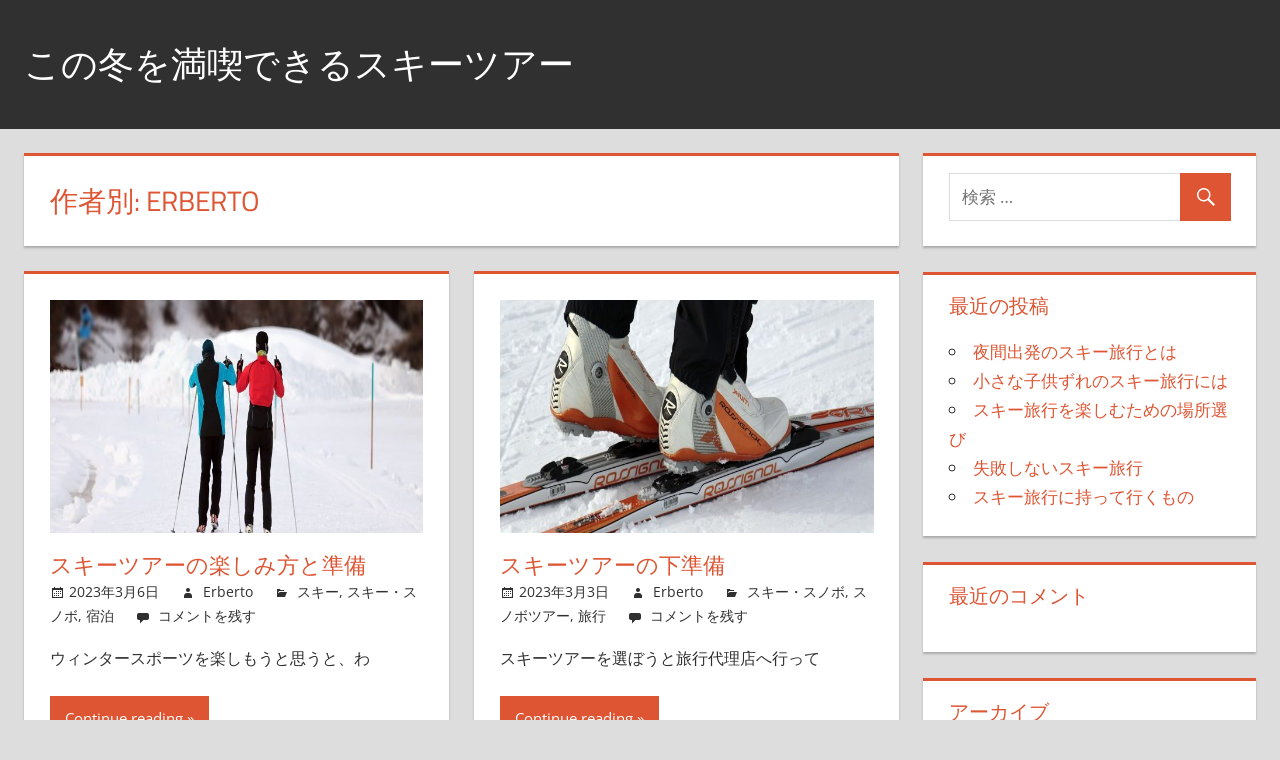

--- FILE ---
content_type: text/html; charset=UTF-8
request_url: https://clicnbio.com/?paged=4&author=1
body_size: 5458
content:
<!DOCTYPE html>
<html lang="ja">

<head>
<meta charset="UTF-8">
<meta name="viewport" content="width=device-width, initial-scale=1">
<link rel="profile" href="http://gmpg.org/xfn/11">
<link rel="pingback" href="https://clicnbio.com/xmlrpc.php">

<title>Erberto &#8211; ページ 4 &#8211; この冬を満喫できるスキーツアー</title>
<link rel='dns-prefetch' href='//s.w.org' />
<link rel="alternate" type="application/rss+xml" title="この冬を満喫できるスキーツアー &raquo; フィード" href="https://clicnbio.com/?feed=rss2" />
<link rel="alternate" type="application/rss+xml" title="この冬を満喫できるスキーツアー &raquo; コメントフィード" href="https://clicnbio.com/?feed=comments-rss2" />
<link rel="alternate" type="application/rss+xml" title="この冬を満喫できるスキーツアー &raquo; Erberto による投稿のフィード" href="https://clicnbio.com/?feed=rss2&#038;author=1" />
		<script type="text/javascript">
			window._wpemojiSettings = {"baseUrl":"https:\/\/s.w.org\/images\/core\/emoji\/2.2.1\/72x72\/","ext":".png","svgUrl":"https:\/\/s.w.org\/images\/core\/emoji\/2.2.1\/svg\/","svgExt":".svg","source":{"concatemoji":"https:\/\/clicnbio.com\/wp-includes\/js\/wp-emoji-release.min.js?ver=4.7.3"}};
			!function(a,b,c){function d(a){var b,c,d,e,f=String.fromCharCode;if(!k||!k.fillText)return!1;switch(k.clearRect(0,0,j.width,j.height),k.textBaseline="top",k.font="600 32px Arial",a){case"flag":return k.fillText(f(55356,56826,55356,56819),0,0),!(j.toDataURL().length<3e3)&&(k.clearRect(0,0,j.width,j.height),k.fillText(f(55356,57331,65039,8205,55356,57096),0,0),b=j.toDataURL(),k.clearRect(0,0,j.width,j.height),k.fillText(f(55356,57331,55356,57096),0,0),c=j.toDataURL(),b!==c);case"emoji4":return k.fillText(f(55357,56425,55356,57341,8205,55357,56507),0,0),d=j.toDataURL(),k.clearRect(0,0,j.width,j.height),k.fillText(f(55357,56425,55356,57341,55357,56507),0,0),e=j.toDataURL(),d!==e}return!1}function e(a){var c=b.createElement("script");c.src=a,c.defer=c.type="text/javascript",b.getElementsByTagName("head")[0].appendChild(c)}var f,g,h,i,j=b.createElement("canvas"),k=j.getContext&&j.getContext("2d");for(i=Array("flag","emoji4"),c.supports={everything:!0,everythingExceptFlag:!0},h=0;h<i.length;h++)c.supports[i[h]]=d(i[h]),c.supports.everything=c.supports.everything&&c.supports[i[h]],"flag"!==i[h]&&(c.supports.everythingExceptFlag=c.supports.everythingExceptFlag&&c.supports[i[h]]);c.supports.everythingExceptFlag=c.supports.everythingExceptFlag&&!c.supports.flag,c.DOMReady=!1,c.readyCallback=function(){c.DOMReady=!0},c.supports.everything||(g=function(){c.readyCallback()},b.addEventListener?(b.addEventListener("DOMContentLoaded",g,!1),a.addEventListener("load",g,!1)):(a.attachEvent("onload",g),b.attachEvent("onreadystatechange",function(){"complete"===b.readyState&&c.readyCallback()})),f=c.source||{},f.concatemoji?e(f.concatemoji):f.wpemoji&&f.twemoji&&(e(f.twemoji),e(f.wpemoji)))}(window,document,window._wpemojiSettings);
		</script>
		<style type="text/css">
img.wp-smiley,
img.emoji {
	display: inline !important;
	border: none !important;
	box-shadow: none !important;
	height: 1em !important;
	width: 1em !important;
	margin: 0 .07em !important;
	vertical-align: -0.1em !important;
	background: none !important;
	padding: 0 !important;
}
</style>
<link rel='stylesheet' id='tortuga-theme-fonts-css'  href='https://clicnbio.com/wp-content/fonts/6fcabb47a0c868c8f53c9ad4717118cf.css?ver=20201110' type='text/css' media='all' />
<link rel='stylesheet' id='tortuga-stylesheet-css'  href='https://clicnbio.com/wp-content/themes/tortuga/style.css?ver=2.2.2' type='text/css' media='all' />
<style id='tortuga-stylesheet-inline-css' type='text/css'>
.site-description { position: absolute; clip: rect(1px, 1px, 1px, 1px); width: 1px; height: 1px; overflow: hidden; }
</style>
<link rel='stylesheet' id='tortuga-safari-flexbox-fixes-css'  href='https://clicnbio.com/wp-content/themes/tortuga/assets/css/safari-flexbox-fixes.css?ver=20200420' type='text/css' media='all' />
<link rel='stylesheet' id='genericons-css'  href='https://clicnbio.com/wp-content/themes/tortuga/assets/genericons/genericons.css?ver=3.4.1' type='text/css' media='all' />
<!--[if lt IE 9]>
<script type='text/javascript' src='https://clicnbio.com/wp-content/themes/tortuga/assets/js/html5shiv.min.js?ver=3.7.3'></script>
<![endif]-->
<script type='text/javascript' src='https://clicnbio.com/wp-content/themes/tortuga/assets/js/svgxuse.min.js?ver=1.2.6'></script>
<link rel='https://api.w.org/' href='https://clicnbio.com/?rest_route=/' />
<link rel="EditURI" type="application/rsd+xml" title="RSD" href="https://clicnbio.com/xmlrpc.php?rsd" />
<link rel="wlwmanifest" type="application/wlwmanifest+xml" href="https://clicnbio.com/wp-includes/wlwmanifest.xml" /> 
<meta name="generator" content="WordPress 4.7.3" />
		<style type="text/css">.recentcomments a{display:inline !important;padding:0 !important;margin:0 !important;}</style>
		</head>

<body class="archive paged author author-erberto author-1 paged-4 author-paged-4 post-layout-two-columns post-layout-columns">

	<div id="page" class="hfeed site">

		<a class="skip-link screen-reader-text" href="#content">コンテンツへスキップ</a>

		
		<header id="masthead" class="site-header clearfix" role="banner">

			<div class="header-main container clearfix">

				<div id="logo" class="site-branding clearfix">

										
			<p class="site-title"><a href="https://clicnbio.com/" rel="home">この冬を満喫できるスキーツアー</a></p>

							
			<p class="site-description">銀世界に飛び込め</p>

		
				</div><!-- .site-branding -->

				<div class="header-widgets clearfix">

					
				</div><!-- .header-widgets -->

			</div><!-- .header-main -->

			


		</header><!-- #masthead -->

		
		
		<div id="content" class="site-content container clearfix">

	<section id="primary" class="content-archive content-area">
		<main id="main" class="site-main" role="main">

		
			<header class="page-header">

				<h1 class="archive-title">作者別: <span class="vcard">Erberto</span></h1>				
			</header><!-- .page-header -->

			<div id="post-wrapper" class="post-wrapper clearfix">

				
<div class="post-column clearfix">

	<article id="post-49" class="post-49 post type-post status-publish format-standard has-post-thumbnail hentry category-6 category-2 category-7 tag-8">

		
			<a class="wp-post-image-link" href="https://clicnbio.com/?p=49" rel="bookmark">
				<img width="640" height="400" src="https://clicnbio.com/wp-content/uploads/2023/05/cross-country-skiing-g0dc8e0dd2_1920-640x400.jpg" class="attachment-post-thumbnail size-post-thumbnail wp-post-image" alt="" />			</a>

		
		<header class="entry-header">

			<h2 class="entry-title"><a href="https://clicnbio.com/?p=49" rel="bookmark">スキーツアーの楽しみ方と準備</a></h2>
			<div class="entry-meta"><span class="meta-date"><a href="https://clicnbio.com/?p=49" title="12:37 PM" rel="bookmark"><time class="entry-date published updated" datetime="2023-03-06T12:37:03+00:00">2023年3月6日</time></a></span><span class="meta-author"> <span class="author vcard"><a class="url fn n" href="https://clicnbio.com/?author=1" title="Erberto のすべての投稿を表示" rel="author">Erberto</a></span></span><span class="meta-category"> <a href="https://clicnbio.com/?cat=6" rel="category">スキー</a>, <a href="https://clicnbio.com/?cat=2" rel="category">スキー・スノボ</a>, <a href="https://clicnbio.com/?cat=7" rel="category">宿泊</a></span><span class="meta-comments"> <a href="https://clicnbio.com/?p=49#respond">コメントを残す</a></span></div>
		</header><!-- .entry-header -->

		<div class="entry-content entry-excerpt clearfix">

			<p>ウィンタースポーツを楽しもうと思うと、わ</p>

		</div><!-- .entry-content -->

		<div class="read-more">
			<a href="https://clicnbio.com/?p=49" class="more-link">Continue reading</a>

		</div>

	</article>

</div>

<div class="post-column clearfix">

	<article id="post-46" class="post-46 post type-post status-publish format-standard has-post-thumbnail hentry category-2 category-3 category-4 tag-5">

		
			<a class="wp-post-image-link" href="https://clicnbio.com/?p=46" rel="bookmark">
				<img width="640" height="400" src="https://clicnbio.com/wp-content/uploads/2023/05/cross-country-skiing-g3c93636a9_1920-640x400.jpg" class="attachment-post-thumbnail size-post-thumbnail wp-post-image" alt="" />			</a>

		
		<header class="entry-header">

			<h2 class="entry-title"><a href="https://clicnbio.com/?p=46" rel="bookmark">スキーツアーの下準備</a></h2>
			<div class="entry-meta"><span class="meta-date"><a href="https://clicnbio.com/?p=46" title="12:36 PM" rel="bookmark"><time class="entry-date published updated" datetime="2023-03-03T12:36:23+00:00">2023年3月3日</time></a></span><span class="meta-author"> <span class="author vcard"><a class="url fn n" href="https://clicnbio.com/?author=1" title="Erberto のすべての投稿を表示" rel="author">Erberto</a></span></span><span class="meta-category"> <a href="https://clicnbio.com/?cat=2" rel="category">スキー・スノボ</a>, <a href="https://clicnbio.com/?cat=3" rel="category">スノボツアー</a>, <a href="https://clicnbio.com/?cat=4" rel="category">旅行</a></span><span class="meta-comments"> <a href="https://clicnbio.com/?p=46#respond">コメントを残す</a></span></div>
		</header><!-- .entry-header -->

		<div class="entry-content entry-excerpt clearfix">

			<p>スキーツアーを選ぼうと旅行代理店へ行って</p>

		</div><!-- .entry-content -->

		<div class="read-more">
			<a href="https://clicnbio.com/?p=46" class="more-link">Continue reading</a>

		</div>

	</article>

</div>

<div class="post-column clearfix">

	<article id="post-42" class="post-42 post type-post status-publish format-standard has-post-thumbnail hentry category-6 category-2 category-7 tag-8">

		
			<a class="wp-post-image-link" href="https://clicnbio.com/?p=42" rel="bookmark">
				<img width="640" height="400" src="https://clicnbio.com/wp-content/uploads/2023/05/pixta_61366299_M-640x400.jpg" class="attachment-post-thumbnail size-post-thumbnail wp-post-image" alt="" />			</a>

		
		<header class="entry-header">

			<h2 class="entry-title"><a href="https://clicnbio.com/?p=42" rel="bookmark">関西発のスキーツアー</a></h2>
			<div class="entry-meta"><span class="meta-date"><a href="https://clicnbio.com/?p=42" title="3:39 AM" rel="bookmark"><time class="entry-date published updated" datetime="2023-02-24T03:39:44+00:00">2023年2月24日</time></a></span><span class="meta-author"> <span class="author vcard"><a class="url fn n" href="https://clicnbio.com/?author=1" title="Erberto のすべての投稿を表示" rel="author">Erberto</a></span></span><span class="meta-category"> <a href="https://clicnbio.com/?cat=6" rel="category">スキー</a>, <a href="https://clicnbio.com/?cat=2" rel="category">スキー・スノボ</a>, <a href="https://clicnbio.com/?cat=7" rel="category">宿泊</a></span><span class="meta-comments"> <a href="https://clicnbio.com/?p=42#respond">コメントを残す</a></span></div>
		</header><!-- .entry-header -->

		<div class="entry-content entry-excerpt clearfix">

			<p>スキーが趣味の人は、毎年ツアーで出かけた</p>

		</div><!-- .entry-content -->

		<div class="read-more">
			<a href="https://clicnbio.com/?p=42" class="more-link">Continue reading</a>

		</div>

	</article>

</div>

<div class="post-column clearfix">

	<article id="post-38" class="post-38 post type-post status-publish format-standard has-post-thumbnail hentry category-2 category-3 category-4 tag-5">

		
			<a class="wp-post-image-link" href="https://clicnbio.com/?p=38" rel="bookmark">
				<img width="640" height="400" src="https://clicnbio.com/wp-content/uploads/2023/05/pixta_61366068_M-640x400.jpg" class="attachment-post-thumbnail size-post-thumbnail wp-post-image" alt="" />			</a>

		
		<header class="entry-header">

			<h2 class="entry-title"><a href="https://clicnbio.com/?p=38" rel="bookmark">関西発のスキー旅行に出かけるなら</a></h2>
			<div class="entry-meta"><span class="meta-date"><a href="https://clicnbio.com/?p=38" title="3:38 AM" rel="bookmark"><time class="entry-date published updated" datetime="2023-02-21T03:38:43+00:00">2023年2月21日</time></a></span><span class="meta-author"> <span class="author vcard"><a class="url fn n" href="https://clicnbio.com/?author=1" title="Erberto のすべての投稿を表示" rel="author">Erberto</a></span></span><span class="meta-category"> <a href="https://clicnbio.com/?cat=2" rel="category">スキー・スノボ</a>, <a href="https://clicnbio.com/?cat=3" rel="category">スノボツアー</a>, <a href="https://clicnbio.com/?cat=4" rel="category">旅行</a></span><span class="meta-comments"> <a href="https://clicnbio.com/?p=38#respond">コメントを残す</a></span></div>
		</header><!-- .entry-header -->

		<div class="entry-content entry-excerpt clearfix">

			<p>冬になるとスキーを楽しみたいという人は大</p>

		</div><!-- .entry-content -->

		<div class="read-more">
			<a href="https://clicnbio.com/?p=38" class="more-link">Continue reading</a>

		</div>

	</article>

</div>

<div class="post-column clearfix">

	<article id="post-35" class="post-35 post type-post status-publish format-standard has-post-thumbnail hentry category-10 category-2 category-9 tag-8">

		
			<a class="wp-post-image-link" href="https://clicnbio.com/?p=35" rel="bookmark">
				<img width="640" height="400" src="https://clicnbio.com/wp-content/uploads/2023/05/pixta_61365504_M-640x400.jpg" class="attachment-post-thumbnail size-post-thumbnail wp-post-image" alt="" />			</a>

		
		<header class="entry-header">

			<h2 class="entry-title"><a href="https://clicnbio.com/?p=35" rel="bookmark">関西からでも滑りに行ける関西発のスキーツアー</a></h2>
			<div class="entry-meta"><span class="meta-date"><a href="https://clicnbio.com/?p=35" title="3:38 AM" rel="bookmark"><time class="entry-date published updated" datetime="2023-02-18T03:38:03+00:00">2023年2月18日</time></a></span><span class="meta-author"> <span class="author vcard"><a class="url fn n" href="https://clicnbio.com/?author=1" title="Erberto のすべての投稿を表示" rel="author">Erberto</a></span></span><span class="meta-category"> <a href="https://clicnbio.com/?cat=10" rel="category">ウィンタースポーツ</a>, <a href="https://clicnbio.com/?cat=2" rel="category">スキー・スノボ</a>, <a href="https://clicnbio.com/?cat=9" rel="category">スキーツアー</a></span><span class="meta-comments"> <a href="https://clicnbio.com/?p=35#respond">コメントを残す</a></span></div>
		</header><!-- .entry-header -->

		<div class="entry-content entry-excerpt clearfix">

			<p>関西発のスキー旅行にこれから出かけようと</p>

		</div><!-- .entry-content -->

		<div class="read-more">
			<a href="https://clicnbio.com/?p=35" class="more-link">Continue reading</a>

		</div>

	</article>

</div>

<div class="post-column clearfix">

	<article id="post-31" class="post-31 post type-post status-publish format-standard has-post-thumbnail hentry category-6 category-2 category-7 tag-8">

		
			<a class="wp-post-image-link" href="https://clicnbio.com/?p=31" rel="bookmark">
				<img width="640" height="400" src="https://clicnbio.com/wp-content/uploads/2023/05/pixta_61360687_M-640x400.jpg" class="attachment-post-thumbnail size-post-thumbnail wp-post-image" alt="" />			</a>

		
		<header class="entry-header">

			<h2 class="entry-title"><a href="https://clicnbio.com/?p=31" rel="bookmark">関西発のスキーバスツアー</a></h2>
			<div class="entry-meta"><span class="meta-date"><a href="https://clicnbio.com/?p=31" title="3:37 AM" rel="bookmark"><time class="entry-date published updated" datetime="2023-02-15T03:37:02+00:00">2023年2月15日</time></a></span><span class="meta-author"> <span class="author vcard"><a class="url fn n" href="https://clicnbio.com/?author=1" title="Erberto のすべての投稿を表示" rel="author">Erberto</a></span></span><span class="meta-category"> <a href="https://clicnbio.com/?cat=6" rel="category">スキー</a>, <a href="https://clicnbio.com/?cat=2" rel="category">スキー・スノボ</a>, <a href="https://clicnbio.com/?cat=7" rel="category">宿泊</a></span><span class="meta-comments"> <a href="https://clicnbio.com/?p=31#respond">コメントを残す</a></span></div>
		</header><!-- .entry-header -->

		<div class="entry-content entry-excerpt clearfix">

			<p>日本で、雪が降るのは主に信越や東北地方か</p>

		</div><!-- .entry-content -->

		<div class="read-more">
			<a href="https://clicnbio.com/?p=31" class="more-link">Continue reading</a>

		</div>

	</article>

</div>

<div class="post-column clearfix">

	<article id="post-28" class="post-28 post type-post status-publish format-standard has-post-thumbnail hentry category-2 category-3 category-4 tag-5">

		
			<a class="wp-post-image-link" href="https://clicnbio.com/?p=28" rel="bookmark">
				<img width="640" height="400" src="https://clicnbio.com/wp-content/uploads/2023/05/pixta_47052272_M-640x400.jpg" class="attachment-post-thumbnail size-post-thumbnail wp-post-image" alt="" />			</a>

		
		<header class="entry-header">

			<h2 class="entry-title"><a href="https://clicnbio.com/?p=28" rel="bookmark">志賀高原でスキーや食事を楽しんでストレス発散</a></h2>
			<div class="entry-meta"><span class="meta-date"><a href="https://clicnbio.com/?p=28" title="3:36 AM" rel="bookmark"><time class="entry-date published updated" datetime="2023-02-12T03:36:21+00:00">2023年2月12日</time></a></span><span class="meta-author"> <span class="author vcard"><a class="url fn n" href="https://clicnbio.com/?author=1" title="Erberto のすべての投稿を表示" rel="author">Erberto</a></span></span><span class="meta-category"> <a href="https://clicnbio.com/?cat=2" rel="category">スキー・スノボ</a>, <a href="https://clicnbio.com/?cat=3" rel="category">スノボツアー</a>, <a href="https://clicnbio.com/?cat=4" rel="category">旅行</a></span><span class="meta-comments"> <a href="https://clicnbio.com/?p=28#respond">コメントを残す</a></span></div>
		</header><!-- .entry-header -->

		<div class="entry-content entry-excerpt clearfix">

			<p>スキーバスツアーは、都内からであれば長野</p>

		</div><!-- .entry-content -->

		<div class="read-more">
			<a href="https://clicnbio.com/?p=28" class="more-link">Continue reading</a>

		</div>

	</article>

</div>

<div class="post-column clearfix">

	<article id="post-24" class="post-24 post type-post status-publish format-standard has-post-thumbnail hentry category-10 category-2 category-9 tag-8">

		
			<a class="wp-post-image-link" href="https://clicnbio.com/?p=24" rel="bookmark">
				<img width="640" height="400" src="https://clicnbio.com/wp-content/uploads/2023/05/pixta_45548534_M-640x400.jpg" class="attachment-post-thumbnail size-post-thumbnail wp-post-image" alt="" />			</a>

		
		<header class="entry-header">

			<h2 class="entry-title"><a href="https://clicnbio.com/?p=24" rel="bookmark">子供にとっても魅力的な志賀高原でスキーを楽しむ</a></h2>
			<div class="entry-meta"><span class="meta-date"><a href="https://clicnbio.com/?p=24" title="3:35 AM" rel="bookmark"><time class="entry-date published updated" datetime="2023-02-09T03:35:18+00:00">2023年2月9日</time></a></span><span class="meta-author"> <span class="author vcard"><a class="url fn n" href="https://clicnbio.com/?author=1" title="Erberto のすべての投稿を表示" rel="author">Erberto</a></span></span><span class="meta-category"> <a href="https://clicnbio.com/?cat=10" rel="category">ウィンタースポーツ</a>, <a href="https://clicnbio.com/?cat=2" rel="category">スキー・スノボ</a>, <a href="https://clicnbio.com/?cat=9" rel="category">スキーツアー</a></span><span class="meta-comments"> <a href="https://clicnbio.com/?p=24#respond">コメントを残す</a></span></div>
		</header><!-- .entry-header -->

		<div class="entry-content entry-excerpt clearfix">

			<p>日頃の疲れをリフレッシュするために、観光</p>

		</div><!-- .entry-content -->

		<div class="read-more">
			<a href="https://clicnbio.com/?p=24" class="more-link">Continue reading</a>

		</div>

	</article>

</div>

<div class="post-column clearfix">

	<article id="post-21" class="post-21 post type-post status-publish format-standard has-post-thumbnail hentry category-6 category-2 category-7 tag-8">

		
			<a class="wp-post-image-link" href="https://clicnbio.com/?p=21" rel="bookmark">
				<img width="640" height="400" src="https://clicnbio.com/wp-content/uploads/2023/05/pixta_41506302_M-640x400.jpg" class="attachment-post-thumbnail size-post-thumbnail wp-post-image" alt="" />			</a>

		
		<header class="entry-header">

			<h2 class="entry-title"><a href="https://clicnbio.com/?p=21" rel="bookmark">志賀高原へのスキーツアー</a></h2>
			<div class="entry-meta"><span class="meta-date"><a href="https://clicnbio.com/?p=21" title="3:34 AM" rel="bookmark"><time class="entry-date published updated" datetime="2023-02-06T03:34:31+00:00">2023年2月6日</time></a></span><span class="meta-author"> <span class="author vcard"><a class="url fn n" href="https://clicnbio.com/?author=1" title="Erberto のすべての投稿を表示" rel="author">Erberto</a></span></span><span class="meta-category"> <a href="https://clicnbio.com/?cat=6" rel="category">スキー</a>, <a href="https://clicnbio.com/?cat=2" rel="category">スキー・スノボ</a>, <a href="https://clicnbio.com/?cat=7" rel="category">宿泊</a></span><span class="meta-comments"> <a href="https://clicnbio.com/?p=21#respond">コメントを残す</a></span></div>
		</header><!-- .entry-header -->

		<div class="entry-content entry-excerpt clearfix">

			<p>スポーツが苦手な子供と旅行に出かけて、ウ</p>

		</div><!-- .entry-content -->

		<div class="read-more">
			<a href="https://clicnbio.com/?p=21" class="more-link">Continue reading</a>

		</div>

	</article>

</div>

<div class="post-column clearfix">

	<article id="post-17" class="post-17 post type-post status-publish format-standard has-post-thumbnail hentry category-2 category-3 category-4 tag-5">

		
			<a class="wp-post-image-link" href="https://clicnbio.com/?p=17" rel="bookmark">
				<img width="640" height="400" src="https://clicnbio.com/wp-content/uploads/2023/05/pixta_39434864_M-640x400.jpg" class="attachment-post-thumbnail size-post-thumbnail wp-post-image" alt="" />			</a>

		
		<header class="entry-header">

			<h2 class="entry-title"><a href="https://clicnbio.com/?p=17" rel="bookmark">スキーツアーで志賀高原へ</a></h2>
			<div class="entry-meta"><span class="meta-date"><a href="https://clicnbio.com/?p=17" title="3:33 AM" rel="bookmark"><time class="entry-date published updated" datetime="2023-02-03T03:33:30+00:00">2023年2月3日</time></a></span><span class="meta-author"> <span class="author vcard"><a class="url fn n" href="https://clicnbio.com/?author=1" title="Erberto のすべての投稿を表示" rel="author">Erberto</a></span></span><span class="meta-category"> <a href="https://clicnbio.com/?cat=2" rel="category">スキー・スノボ</a>, <a href="https://clicnbio.com/?cat=3" rel="category">スノボツアー</a>, <a href="https://clicnbio.com/?cat=4" rel="category">旅行</a></span><span class="meta-comments"> <a href="https://clicnbio.com/?p=17#respond">コメントを残す</a></span></div>
		</header><!-- .entry-header -->

		<div class="entry-content entry-excerpt clearfix">

			<p>冬の定番のスポーツといえばスキーですが、</p>

		</div><!-- .entry-content -->

		<div class="read-more">
			<a href="https://clicnbio.com/?p=17" class="more-link">Continue reading</a>

		</div>

	</article>

</div>

			</div>

			
	<nav class="navigation pagination" role="navigation">
		<h2 class="screen-reader-text">投稿ナビゲーション</h2>
		<div class="nav-links"><a class="prev page-numbers" href="https://clicnbio.com/?paged=3&#038;author=1">&laquo<span class="screen-reader-text">前の記事</span></a>
<a class='page-numbers' href='https://clicnbio.com/?author=1'>1</a>
<a class='page-numbers' href='https://clicnbio.com/?paged=2&#038;author=1'>2</a>
<a class='page-numbers' href='https://clicnbio.com/?paged=3&#038;author=1'>3</a>
<span class='page-numbers current'>4</span>
<a class='page-numbers' href='https://clicnbio.com/?paged=5&#038;author=1'>5</a>
<a class="next page-numbers" href="https://clicnbio.com/?paged=5&#038;author=1"><span class="screen-reader-text">次の記事</span>&raquo;</a></div>
	</nav>
		
		</main><!-- #main -->
	</section><!-- #primary -->

	
	<section id="secondary" class="sidebar widget-area clearfix" role="complementary">

		<div class="widget-wrap"><aside id="search-2" class="widget widget_search clearfix">
<form role="search" method="get" class="search-form" action="https://clicnbio.com/">
	<label>
		<span class="screen-reader-text">検索対象:</span>
		<input type="search" class="search-field"
			placeholder="検索 &hellip;"
			value="" name="s"
			title="検索対象:" />
	</label>
	<button type="submit" class="search-submit">
		<span class="genericon-search"></span>
		<span class="screen-reader-text">検索</span>
	</button>
</form>
</aside></div>		<div class="widget-wrap"><aside id="recent-posts-2" class="widget widget_recent_entries clearfix">		<div class="widget-header"><h3 class="widget-title">最近の投稿</h3></div>		<ul>
					<li>
				<a href="https://clicnbio.com/?p=154">夜間出発のスキー旅行とは</a>
						</li>
					<li>
				<a href="https://clicnbio.com/?p=151">小さな子供ずれのスキー旅行には</a>
						</li>
					<li>
				<a href="https://clicnbio.com/?p=147">スキー旅行を楽しむための場所選び</a>
						</li>
					<li>
				<a href="https://clicnbio.com/?p=144">失敗しないスキー旅行</a>
						</li>
					<li>
				<a href="https://clicnbio.com/?p=140">スキー旅行に持って行くもの</a>
						</li>
				</ul>
		</aside></div>		<div class="widget-wrap"><aside id="recent-comments-2" class="widget widget_recent_comments clearfix"><div class="widget-header"><h3 class="widget-title">最近のコメント</h3></div><ul id="recentcomments"></ul></aside></div><div class="widget-wrap"><aside id="archives-2" class="widget widget_archive clearfix"><div class="widget-header"><h3 class="widget-title">アーカイブ</h3></div>		<ul>
			<li><a href='https://clicnbio.com/?m=202306'>2023年6月</a></li>
	<li><a href='https://clicnbio.com/?m=202305'>2023年5月</a></li>
	<li><a href='https://clicnbio.com/?m=202304'>2023年4月</a></li>
	<li><a href='https://clicnbio.com/?m=202303'>2023年3月</a></li>
	<li><a href='https://clicnbio.com/?m=202302'>2023年2月</a></li>
	<li><a href='https://clicnbio.com/?m=202301'>2023年1月</a></li>
		</ul>
		</aside></div><div class="widget-wrap"><aside id="categories-2" class="widget widget_categories clearfix"><div class="widget-header"><h3 class="widget-title">カテゴリー</h3></div>		<ul>
	<li class="cat-item cat-item-10"><a href="https://clicnbio.com/?cat=10" >ウィンタースポーツ</a>
</li>
	<li class="cat-item cat-item-6"><a href="https://clicnbio.com/?cat=6" >スキー</a>
</li>
	<li class="cat-item cat-item-2"><a href="https://clicnbio.com/?cat=2" >スキー・スノボ</a>
</li>
	<li class="cat-item cat-item-9"><a href="https://clicnbio.com/?cat=9" >スキーツアー</a>
</li>
	<li class="cat-item cat-item-12"><a href="https://clicnbio.com/?cat=12" >スノボ</a>
</li>
	<li class="cat-item cat-item-3"><a href="https://clicnbio.com/?cat=3" >スノボツアー</a>
</li>
	<li class="cat-item cat-item-7"><a href="https://clicnbio.com/?cat=7" >宿泊</a>
</li>
	<li class="cat-item cat-item-11"><a href="https://clicnbio.com/?cat=11" >新幹線</a>
</li>
	<li class="cat-item cat-item-4"><a href="https://clicnbio.com/?cat=4" >旅行</a>
</li>
		</ul>
</aside></div><div class="widget-wrap"><aside id="meta-2" class="widget widget_meta clearfix"><div class="widget-header"><h3 class="widget-title">メタ情報</h3></div>			<ul>
						<li><a href="https://clicnbio.com/wp-login.php">ログイン</a></li>
			<li><a href="https://clicnbio.com/?feed=rss2">投稿の <abbr title="Really Simple Syndication">RSS</abbr></a></li>
			<li><a href="https://clicnbio.com/?feed=comments-rss2">コメントの <abbr title="Really Simple Syndication">RSS</abbr></a></li>
			<li><a href="https://ja.wordpress.org/" title="Powered by WordPress, state-of-the-art semantic personal publishing platform.">WordPress.org</a></li>			</ul>
			</aside></div>
	</section><!-- #secondary -->



	</div><!-- #content -->

	
	<div id="footer" class="footer-wrap">

		<footer id="colophon" class="site-footer container clearfix" role="contentinfo">

			
			<div id="footer-text" class="site-info">
				
	<span class="credit-link">
		WordPress Theme: Tortuga by <a href="https://themezee.com/" target="_blank" rel="nofollow">ThemeZee</a>.	</span>

				</div><!-- .site-info -->

		</footer><!-- #colophon -->

	</div>

</div><!-- #page -->

<script type='text/javascript' src='https://clicnbio.com/wp-includes/js/wp-embed.min.js?ver=4.7.3'></script>

</body>
</html>
